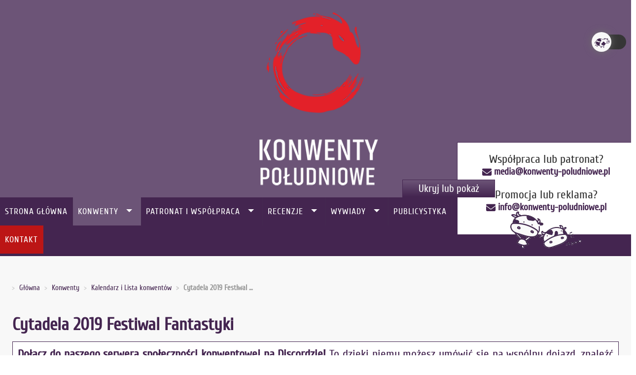

--- FILE ---
content_type: text/html; charset=utf-8
request_url: https://www.google.com/recaptcha/api2/aframe
body_size: 265
content:
<!DOCTYPE HTML><html><head><meta http-equiv="content-type" content="text/html; charset=UTF-8"></head><body><script nonce="fcfuxauEv50idzZAOailJA">/** Anti-fraud and anti-abuse applications only. See google.com/recaptcha */ try{var clients={'sodar':'https://pagead2.googlesyndication.com/pagead/sodar?'};window.addEventListener("message",function(a){try{if(a.source===window.parent){var b=JSON.parse(a.data);var c=clients[b['id']];if(c){var d=document.createElement('img');d.src=c+b['params']+'&rc='+(localStorage.getItem("rc::a")?sessionStorage.getItem("rc::b"):"");window.document.body.appendChild(d);sessionStorage.setItem("rc::e",parseInt(sessionStorage.getItem("rc::e")||0)+1);localStorage.setItem("rc::h",'1769050673497');}}}catch(b){}});window.parent.postMessage("_grecaptcha_ready", "*");}catch(b){}</script></body></html>

--- FILE ---
content_type: text/css
request_url: https://konwenty-poludniowe.pl/media/com_jchoptimize/cache/css/6d13644b23dba387b2709af60e77859370de6b70a318289610a51e4c90c04190.css
body_size: -364
content:
@charset "utf-8";@font-face{font-family:'joodb';src:url('https://konwenty-poludniowe.pl/media/joodb/fonts/joodb.eot?96826386');src:url('https://konwenty-poludniowe.pl/media/joodb/fonts/joodb.eot?96826386#iefix') format('embedded-opentype'),url('https://konwenty-poludniowe.pl/media/joodb/fonts/joodb.woff2?96826386') format('woff2'),url('https://konwenty-poludniowe.pl/media/joodb/fonts/joodb.woff?96826386') format('woff'),url('https://konwenty-poludniowe.pl/media/joodb/fonts/joodb.ttf?96826386') format('truetype'),url('https://konwenty-poludniowe.pl/media/joodb/fonts/joodb.svg?96826386#joodb') format('svg');font-weight:normal;font-style:normal;font-display:swap}
